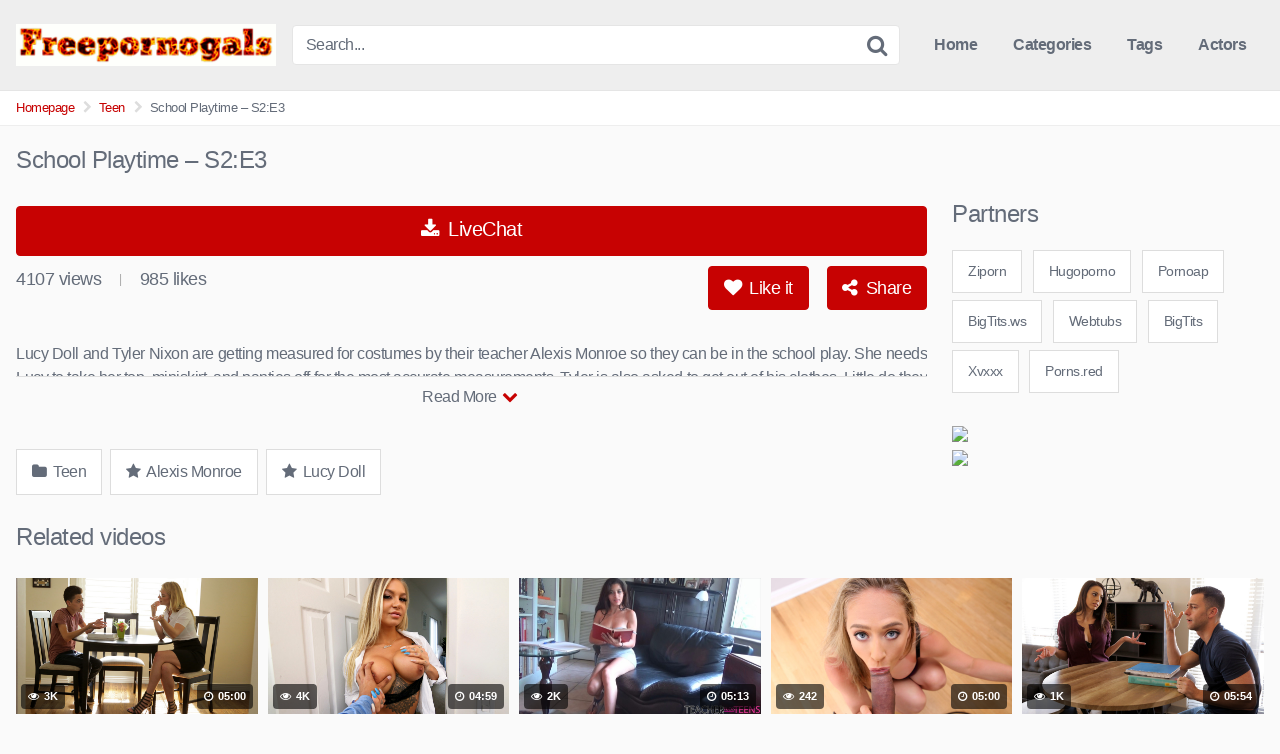

--- FILE ---
content_type: text/html; charset=UTF-8
request_url: https://freepornogals.info/school-playtime-s2e3/
body_size: 13055
content:
<!DOCTYPE html>


<html lang="en-US">
<head>
<meta charset="UTF-8">
<meta content='width=device-width, initial-scale=1.0, maximum-scale=1.0, user-scalable=0' name='viewport' />
<link rel="profile" href="https://gmpg.org/xfn/11">
<link rel="icon" href="https://freepornogals.info/wp-content/uploads/2020/05/FREEPORNOGOALS.gif">

<!-- Meta social networks -->

<!-- Meta Facebook -->
<meta property="fb:app_id" content="966242223397117" />
<meta property="og:url" content="https://freepornogals.info/school-playtime-s2e3/" />
<meta property="og:type" content="article" />
<meta property="og:title" content="School Playtime - S2:E3" />
<meta property="og:description" content="Lucy Doll and Tyler Nixon are getting measured for costumes by their teacher Alexis Monroe so they can be in the school play. She needs Lucy to take her top, miniskirt, and panties off for the most accurate measurements. Tyler is also asked to get out of his clothes. Little do they know that their..." />
<meta property="og:image" content="https://freepornogals.info/wp-content/uploads/2020/04/school-playtime-s2e3.jpg" />
<meta property="og:image:width" content="200" />
<meta property="og:image:height" content="200" />

<!-- Meta Twitter -->
<meta name="twitter:card" content="summary">
<!--<meta name="twitter:site" content="@site_username">-->
<meta name="twitter:title" content="School Playtime - S2:E3">
<meta name="twitter:description" content="Lucy Doll and Tyler Nixon are getting measured for costumes by their teacher Alexis Monroe so they can be in the school play. She needs Lucy to take her top, miniskirt, and panties off for the most accurate measurements. Tyler is also asked to get out of his clothes. Little do they know that their...">
<!--<meta name="twitter:creator" content="@creator_username">-->
<meta name="twitter:image" content="https://freepornogals.info/wp-content/uploads/2020/04/school-playtime-s2e3.jpg">
<!--<meta name="twitter:domain" content="YourDomain.com">-->

<!-- Temp style -->


<style>
	.post-thumbnail {
		aspect-ratio: 16/9;
	}

	.post-thumbnail video,
	.post-thumbnail img {
		object-fit: cover;
	}


		.site-title a {
		font-family: Open Sans;
		font-size: 36px;
	}
	.site-branding .logo img {
		max-width: 260px;
		max-height: 100px;
		margin-top: 0px;
		margin-left: 0px;
	}
	a,
	.site-title a i,
	.thumb-block:hover .rating-bar i,
	.categories-list .thumb-block:hover .entry-header .cat-title:before,
	.required,
	.top-bar i:hover,
	#site-navigation > ul > li:hover > a,
	#site-navigation > ul > li:focus > a,
	#site-navigation > ul > li.current_page_item > a,
	#site-navigation > ul > li.current-menu-item > a,
	#site-navigation ul ul li a:hover,
	#filters .filters-select:after,
	.morelink i,
	.site-branding .header-search input#searchsubmit:hover,
	#filters .filters-select,
	#filters .filters-options span:hover a,
	a.tag-cloud-link:hover,
	.template-actors li a:hover,
	.video-tags a.label:hover,
	a.tag-cloud-link:focus,
	.template-actors li a:focus,
	.video-tags a.label:focus,
	.main-navigation li.my-area i,
	.thumb-block:hover .photos-count i
	.more-videos {
		color: #C70202;
	}
	button,
	.button,
	input[type="button"],
	input[type="reset"],
	/*input[type="submit"],*/
	.label
	body #filters .label.secondary.active,
	.label.secondary:hover,
	.widget_categories ul li a:hover,
	.comment-reply-link,
	span.post-like a.disabled:hover,
	.sharing-buttons i:hover {
		border-color: #C70202!important;
		background-color: #C70202!important;
	}
	.rating-bar-meter,
	.vjs-play-progress,
	.bx-wrapper .bx-controls-direction a {
		background-color: #C70202!important;
	}
	#video-tabs button.tab-link.active,
	.title-block,
	.widget-title,
	.page-title,
	.page .entry-title,
	.comments-title,
	.comment-reply-title,
	.morelink:hover,
	input[type="text"]:focus,
	input[type="email"]:focus,
	input[type="url"]:focus,
	input[type="password"]:focus,
	input[type="search"]:focus,
	input[type="number"]:focus,
	input[type="tel"]:focus,
	input[type="range"]:focus,
	input[type="date"]:focus,
	input[type="month"]:focus,
	input[type="week"]:focus,
	input[type="time"]:focus,
	input[type="datetime"]:focus,
	input[type="datetime-local"]:focus,
	input[type="color"]:focus,
	textarea:focus,
	.thumb-block:hover .post-thumbnail img,
	.no-thumb:hover,
	a.tag-cloud-link:hover,
	.template-actors li a:hover,
	.video-tags a.label:hover {
		border-color: #C70202!important;
	}

	.logo-watermark-img {
		max-width: 150px;
	}

			.logo_maintain_display img {
			-webkit-filter: saturate(0);
			filter: saturate(0);
		}
	
	.thumb-block .inner-border::after {
		-webkit-box-shadow: inset 0px 0px 0px 0px #C70202;
		-moz-box-shadow: inset 0px 0px 0px 0px #C70202;
		box-shadow: inset 0px 0px 0px 0px #C70202;
	}
	.thumb-block .inner-border:hover::after {
		-webkit-box-shadow: inset 0px 0px 0px 3px #C70202;
		-moz-box-shadow: inset 0px 0px 0px 3px #C70202;
		box-shadow: inset 0px 0px 0px 3px #C70202;
	}

	/* Small desktops ----------- */
	@media only screen  and (min-width : 64.001em) and (max-width : 84em) {
		#main .thumb-block {
			width: 20%!important;
		}
	}

	/* Desktops and laptops ----------- */
	@media only screen  and (min-width : 84.001em) {
		#main .thumb-block {
			width: 20%!important;
		}
	}

</style>

<!-- Google Analytics -->

<!-- Meta Verification -->

<title>School Playtime &#8211; S2:E3 &#8211; FreePornoGals.info</title>
<meta name='robots' content='max-image-preview:large' />
<link rel="alternate" type="application/rss+xml" title="FreePornoGals.info &raquo; Feed" href="https://freepornogals.info/feed/" />
<link rel="alternate" type="application/rss+xml" title="FreePornoGals.info &raquo; Comments Feed" href="https://freepornogals.info/comments/feed/" />
<link rel="alternate" type="application/rss+xml" title="FreePornoGals.info &raquo; School Playtime &#8211; S2:E3 Comments Feed" href="https://freepornogals.info/school-playtime-s2e3/feed/" />
<link rel="alternate" title="oEmbed (JSON)" type="application/json+oembed" href="https://freepornogals.info/wp-json/oembed/1.0/embed?url=https%3A%2F%2Ffreepornogals.info%2Fschool-playtime-s2e3%2F" />
<link rel="alternate" title="oEmbed (XML)" type="text/xml+oembed" href="https://freepornogals.info/wp-json/oembed/1.0/embed?url=https%3A%2F%2Ffreepornogals.info%2Fschool-playtime-s2e3%2F&#038;format=xml" />
<style id='wp-img-auto-sizes-contain-inline-css' type='text/css'>
img:is([sizes=auto i],[sizes^="auto," i]){contain-intrinsic-size:3000px 1500px}
/*# sourceURL=wp-img-auto-sizes-contain-inline-css */
</style>
<style id='wp-emoji-styles-inline-css' type='text/css'>

	img.wp-smiley, img.emoji {
		display: inline !important;
		border: none !important;
		box-shadow: none !important;
		height: 1em !important;
		width: 1em !important;
		margin: 0 0.07em !important;
		vertical-align: -0.1em !important;
		background: none !important;
		padding: 0 !important;
	}
/*# sourceURL=wp-emoji-styles-inline-css */
</style>
<style id='wp-block-library-inline-css' type='text/css'>
:root{--wp-block-synced-color:#7a00df;--wp-block-synced-color--rgb:122,0,223;--wp-bound-block-color:var(--wp-block-synced-color);--wp-editor-canvas-background:#ddd;--wp-admin-theme-color:#007cba;--wp-admin-theme-color--rgb:0,124,186;--wp-admin-theme-color-darker-10:#006ba1;--wp-admin-theme-color-darker-10--rgb:0,107,160.5;--wp-admin-theme-color-darker-20:#005a87;--wp-admin-theme-color-darker-20--rgb:0,90,135;--wp-admin-border-width-focus:2px}@media (min-resolution:192dpi){:root{--wp-admin-border-width-focus:1.5px}}.wp-element-button{cursor:pointer}:root .has-very-light-gray-background-color{background-color:#eee}:root .has-very-dark-gray-background-color{background-color:#313131}:root .has-very-light-gray-color{color:#eee}:root .has-very-dark-gray-color{color:#313131}:root .has-vivid-green-cyan-to-vivid-cyan-blue-gradient-background{background:linear-gradient(135deg,#00d084,#0693e3)}:root .has-purple-crush-gradient-background{background:linear-gradient(135deg,#34e2e4,#4721fb 50%,#ab1dfe)}:root .has-hazy-dawn-gradient-background{background:linear-gradient(135deg,#faaca8,#dad0ec)}:root .has-subdued-olive-gradient-background{background:linear-gradient(135deg,#fafae1,#67a671)}:root .has-atomic-cream-gradient-background{background:linear-gradient(135deg,#fdd79a,#004a59)}:root .has-nightshade-gradient-background{background:linear-gradient(135deg,#330968,#31cdcf)}:root .has-midnight-gradient-background{background:linear-gradient(135deg,#020381,#2874fc)}:root{--wp--preset--font-size--normal:16px;--wp--preset--font-size--huge:42px}.has-regular-font-size{font-size:1em}.has-larger-font-size{font-size:2.625em}.has-normal-font-size{font-size:var(--wp--preset--font-size--normal)}.has-huge-font-size{font-size:var(--wp--preset--font-size--huge)}.has-text-align-center{text-align:center}.has-text-align-left{text-align:left}.has-text-align-right{text-align:right}.has-fit-text{white-space:nowrap!important}#end-resizable-editor-section{display:none}.aligncenter{clear:both}.items-justified-left{justify-content:flex-start}.items-justified-center{justify-content:center}.items-justified-right{justify-content:flex-end}.items-justified-space-between{justify-content:space-between}.screen-reader-text{border:0;clip-path:inset(50%);height:1px;margin:-1px;overflow:hidden;padding:0;position:absolute;width:1px;word-wrap:normal!important}.screen-reader-text:focus{background-color:#ddd;clip-path:none;color:#444;display:block;font-size:1em;height:auto;left:5px;line-height:normal;padding:15px 23px 14px;text-decoration:none;top:5px;width:auto;z-index:100000}html :where(.has-border-color){border-style:solid}html :where([style*=border-top-color]){border-top-style:solid}html :where([style*=border-right-color]){border-right-style:solid}html :where([style*=border-bottom-color]){border-bottom-style:solid}html :where([style*=border-left-color]){border-left-style:solid}html :where([style*=border-width]){border-style:solid}html :where([style*=border-top-width]){border-top-style:solid}html :where([style*=border-right-width]){border-right-style:solid}html :where([style*=border-bottom-width]){border-bottom-style:solid}html :where([style*=border-left-width]){border-left-style:solid}html :where(img[class*=wp-image-]){height:auto;max-width:100%}:where(figure){margin:0 0 1em}html :where(.is-position-sticky){--wp-admin--admin-bar--position-offset:var(--wp-admin--admin-bar--height,0px)}@media screen and (max-width:600px){html :where(.is-position-sticky){--wp-admin--admin-bar--position-offset:0px}}

/*# sourceURL=wp-block-library-inline-css */
</style><style id='global-styles-inline-css' type='text/css'>
:root{--wp--preset--aspect-ratio--square: 1;--wp--preset--aspect-ratio--4-3: 4/3;--wp--preset--aspect-ratio--3-4: 3/4;--wp--preset--aspect-ratio--3-2: 3/2;--wp--preset--aspect-ratio--2-3: 2/3;--wp--preset--aspect-ratio--16-9: 16/9;--wp--preset--aspect-ratio--9-16: 9/16;--wp--preset--color--black: #000000;--wp--preset--color--cyan-bluish-gray: #abb8c3;--wp--preset--color--white: #ffffff;--wp--preset--color--pale-pink: #f78da7;--wp--preset--color--vivid-red: #cf2e2e;--wp--preset--color--luminous-vivid-orange: #ff6900;--wp--preset--color--luminous-vivid-amber: #fcb900;--wp--preset--color--light-green-cyan: #7bdcb5;--wp--preset--color--vivid-green-cyan: #00d084;--wp--preset--color--pale-cyan-blue: #8ed1fc;--wp--preset--color--vivid-cyan-blue: #0693e3;--wp--preset--color--vivid-purple: #9b51e0;--wp--preset--gradient--vivid-cyan-blue-to-vivid-purple: linear-gradient(135deg,rgb(6,147,227) 0%,rgb(155,81,224) 100%);--wp--preset--gradient--light-green-cyan-to-vivid-green-cyan: linear-gradient(135deg,rgb(122,220,180) 0%,rgb(0,208,130) 100%);--wp--preset--gradient--luminous-vivid-amber-to-luminous-vivid-orange: linear-gradient(135deg,rgb(252,185,0) 0%,rgb(255,105,0) 100%);--wp--preset--gradient--luminous-vivid-orange-to-vivid-red: linear-gradient(135deg,rgb(255,105,0) 0%,rgb(207,46,46) 100%);--wp--preset--gradient--very-light-gray-to-cyan-bluish-gray: linear-gradient(135deg,rgb(238,238,238) 0%,rgb(169,184,195) 100%);--wp--preset--gradient--cool-to-warm-spectrum: linear-gradient(135deg,rgb(74,234,220) 0%,rgb(151,120,209) 20%,rgb(207,42,186) 40%,rgb(238,44,130) 60%,rgb(251,105,98) 80%,rgb(254,248,76) 100%);--wp--preset--gradient--blush-light-purple: linear-gradient(135deg,rgb(255,206,236) 0%,rgb(152,150,240) 100%);--wp--preset--gradient--blush-bordeaux: linear-gradient(135deg,rgb(254,205,165) 0%,rgb(254,45,45) 50%,rgb(107,0,62) 100%);--wp--preset--gradient--luminous-dusk: linear-gradient(135deg,rgb(255,203,112) 0%,rgb(199,81,192) 50%,rgb(65,88,208) 100%);--wp--preset--gradient--pale-ocean: linear-gradient(135deg,rgb(255,245,203) 0%,rgb(182,227,212) 50%,rgb(51,167,181) 100%);--wp--preset--gradient--electric-grass: linear-gradient(135deg,rgb(202,248,128) 0%,rgb(113,206,126) 100%);--wp--preset--gradient--midnight: linear-gradient(135deg,rgb(2,3,129) 0%,rgb(40,116,252) 100%);--wp--preset--font-size--small: 13px;--wp--preset--font-size--medium: 20px;--wp--preset--font-size--large: 36px;--wp--preset--font-size--x-large: 42px;--wp--preset--spacing--20: 0.44rem;--wp--preset--spacing--30: 0.67rem;--wp--preset--spacing--40: 1rem;--wp--preset--spacing--50: 1.5rem;--wp--preset--spacing--60: 2.25rem;--wp--preset--spacing--70: 3.38rem;--wp--preset--spacing--80: 5.06rem;--wp--preset--shadow--natural: 6px 6px 9px rgba(0, 0, 0, 0.2);--wp--preset--shadow--deep: 12px 12px 50px rgba(0, 0, 0, 0.4);--wp--preset--shadow--sharp: 6px 6px 0px rgba(0, 0, 0, 0.2);--wp--preset--shadow--outlined: 6px 6px 0px -3px rgb(255, 255, 255), 6px 6px rgb(0, 0, 0);--wp--preset--shadow--crisp: 6px 6px 0px rgb(0, 0, 0);}:where(.is-layout-flex){gap: 0.5em;}:where(.is-layout-grid){gap: 0.5em;}body .is-layout-flex{display: flex;}.is-layout-flex{flex-wrap: wrap;align-items: center;}.is-layout-flex > :is(*, div){margin: 0;}body .is-layout-grid{display: grid;}.is-layout-grid > :is(*, div){margin: 0;}:where(.wp-block-columns.is-layout-flex){gap: 2em;}:where(.wp-block-columns.is-layout-grid){gap: 2em;}:where(.wp-block-post-template.is-layout-flex){gap: 1.25em;}:where(.wp-block-post-template.is-layout-grid){gap: 1.25em;}.has-black-color{color: var(--wp--preset--color--black) !important;}.has-cyan-bluish-gray-color{color: var(--wp--preset--color--cyan-bluish-gray) !important;}.has-white-color{color: var(--wp--preset--color--white) !important;}.has-pale-pink-color{color: var(--wp--preset--color--pale-pink) !important;}.has-vivid-red-color{color: var(--wp--preset--color--vivid-red) !important;}.has-luminous-vivid-orange-color{color: var(--wp--preset--color--luminous-vivid-orange) !important;}.has-luminous-vivid-amber-color{color: var(--wp--preset--color--luminous-vivid-amber) !important;}.has-light-green-cyan-color{color: var(--wp--preset--color--light-green-cyan) !important;}.has-vivid-green-cyan-color{color: var(--wp--preset--color--vivid-green-cyan) !important;}.has-pale-cyan-blue-color{color: var(--wp--preset--color--pale-cyan-blue) !important;}.has-vivid-cyan-blue-color{color: var(--wp--preset--color--vivid-cyan-blue) !important;}.has-vivid-purple-color{color: var(--wp--preset--color--vivid-purple) !important;}.has-black-background-color{background-color: var(--wp--preset--color--black) !important;}.has-cyan-bluish-gray-background-color{background-color: var(--wp--preset--color--cyan-bluish-gray) !important;}.has-white-background-color{background-color: var(--wp--preset--color--white) !important;}.has-pale-pink-background-color{background-color: var(--wp--preset--color--pale-pink) !important;}.has-vivid-red-background-color{background-color: var(--wp--preset--color--vivid-red) !important;}.has-luminous-vivid-orange-background-color{background-color: var(--wp--preset--color--luminous-vivid-orange) !important;}.has-luminous-vivid-amber-background-color{background-color: var(--wp--preset--color--luminous-vivid-amber) !important;}.has-light-green-cyan-background-color{background-color: var(--wp--preset--color--light-green-cyan) !important;}.has-vivid-green-cyan-background-color{background-color: var(--wp--preset--color--vivid-green-cyan) !important;}.has-pale-cyan-blue-background-color{background-color: var(--wp--preset--color--pale-cyan-blue) !important;}.has-vivid-cyan-blue-background-color{background-color: var(--wp--preset--color--vivid-cyan-blue) !important;}.has-vivid-purple-background-color{background-color: var(--wp--preset--color--vivid-purple) !important;}.has-black-border-color{border-color: var(--wp--preset--color--black) !important;}.has-cyan-bluish-gray-border-color{border-color: var(--wp--preset--color--cyan-bluish-gray) !important;}.has-white-border-color{border-color: var(--wp--preset--color--white) !important;}.has-pale-pink-border-color{border-color: var(--wp--preset--color--pale-pink) !important;}.has-vivid-red-border-color{border-color: var(--wp--preset--color--vivid-red) !important;}.has-luminous-vivid-orange-border-color{border-color: var(--wp--preset--color--luminous-vivid-orange) !important;}.has-luminous-vivid-amber-border-color{border-color: var(--wp--preset--color--luminous-vivid-amber) !important;}.has-light-green-cyan-border-color{border-color: var(--wp--preset--color--light-green-cyan) !important;}.has-vivid-green-cyan-border-color{border-color: var(--wp--preset--color--vivid-green-cyan) !important;}.has-pale-cyan-blue-border-color{border-color: var(--wp--preset--color--pale-cyan-blue) !important;}.has-vivid-cyan-blue-border-color{border-color: var(--wp--preset--color--vivid-cyan-blue) !important;}.has-vivid-purple-border-color{border-color: var(--wp--preset--color--vivid-purple) !important;}.has-vivid-cyan-blue-to-vivid-purple-gradient-background{background: var(--wp--preset--gradient--vivid-cyan-blue-to-vivid-purple) !important;}.has-light-green-cyan-to-vivid-green-cyan-gradient-background{background: var(--wp--preset--gradient--light-green-cyan-to-vivid-green-cyan) !important;}.has-luminous-vivid-amber-to-luminous-vivid-orange-gradient-background{background: var(--wp--preset--gradient--luminous-vivid-amber-to-luminous-vivid-orange) !important;}.has-luminous-vivid-orange-to-vivid-red-gradient-background{background: var(--wp--preset--gradient--luminous-vivid-orange-to-vivid-red) !important;}.has-very-light-gray-to-cyan-bluish-gray-gradient-background{background: var(--wp--preset--gradient--very-light-gray-to-cyan-bluish-gray) !important;}.has-cool-to-warm-spectrum-gradient-background{background: var(--wp--preset--gradient--cool-to-warm-spectrum) !important;}.has-blush-light-purple-gradient-background{background: var(--wp--preset--gradient--blush-light-purple) !important;}.has-blush-bordeaux-gradient-background{background: var(--wp--preset--gradient--blush-bordeaux) !important;}.has-luminous-dusk-gradient-background{background: var(--wp--preset--gradient--luminous-dusk) !important;}.has-pale-ocean-gradient-background{background: var(--wp--preset--gradient--pale-ocean) !important;}.has-electric-grass-gradient-background{background: var(--wp--preset--gradient--electric-grass) !important;}.has-midnight-gradient-background{background: var(--wp--preset--gradient--midnight) !important;}.has-small-font-size{font-size: var(--wp--preset--font-size--small) !important;}.has-medium-font-size{font-size: var(--wp--preset--font-size--medium) !important;}.has-large-font-size{font-size: var(--wp--preset--font-size--large) !important;}.has-x-large-font-size{font-size: var(--wp--preset--font-size--x-large) !important;}
/*# sourceURL=global-styles-inline-css */
</style>

<style id='classic-theme-styles-inline-css' type='text/css'>
/*! This file is auto-generated */
.wp-block-button__link{color:#fff;background-color:#32373c;border-radius:9999px;box-shadow:none;text-decoration:none;padding:calc(.667em + 2px) calc(1.333em + 2px);font-size:1.125em}.wp-block-file__button{background:#32373c;color:#fff;text-decoration:none}
/*# sourceURL=/wp-includes/css/classic-themes.min.css */
</style>
<link rel='stylesheet' id='wpst-font-awesome-css' href='https://freepornogals.info/wp-content/themes/kingtube/assets/stylesheets/font-awesome/css/font-awesome.min.css?ver=4.7.0' type='text/css' media='all' />
<link rel='stylesheet' id='wpst-style-css' href='https://freepornogals.info/wp-content/themes/kingtube/style.css?ver=1.8.0.1768788155' type='text/css' media='all' />
<script type="text/javascript" src="https://freepornogals.info/wp-includes/js/jquery/jquery.min.js?ver=3.7.1" id="jquery-core-js"></script>
<script type="text/javascript" src="https://freepornogals.info/wp-includes/js/jquery/jquery-migrate.min.js?ver=3.4.1" id="jquery-migrate-js"></script>
<link rel="https://api.w.org/" href="https://freepornogals.info/wp-json/" /><link rel="alternate" title="JSON" type="application/json" href="https://freepornogals.info/wp-json/wp/v2/posts/18397" /><link rel="EditURI" type="application/rsd+xml" title="RSD" href="https://freepornogals.info/xmlrpc.php?rsd" />
<meta name="generator" content="WordPress 6.9" />
<link rel="canonical" href="https://freepornogals.info/school-playtime-s2e3/" />
<link rel='shortlink' href='https://freepornogals.info/?p=18397' />
<!-- Analytics by WP Statistics - https://wp-statistics.com -->
<link rel="pingback" href="https://freepornogals.info/xmlrpc.php"><link rel="icon" href="https://freepornogals.info/wp-content/uploads/2020/04/cropped-gamered-32x32.png" sizes="32x32" />
<link rel="icon" href="https://freepornogals.info/wp-content/uploads/2020/04/cropped-gamered-192x192.png" sizes="192x192" />
<link rel="apple-touch-icon" href="https://freepornogals.info/wp-content/uploads/2020/04/cropped-gamered-180x180.png" />
<meta name="msapplication-TileImage" content="https://freepornogals.info/wp-content/uploads/2020/04/cropped-gamered-270x270.png" />
</head>  <body data-rsssl=1 class="wp-singular post-template-default single single-post postid-18397 single-format-video wp-theme-kingtube"> <div id="page"> 	<a class="skip-link screen-reader-text" href="#content">Skip to content</a>  	<header id="masthead" class="site-header" role="banner">  		<div class="site-branding row"> 			<div class="logo"> 									<a href="https://freepornogals.info/" rel="home" title="FreePornoGals.info"><img src="https://freepornogals.info/wp-content/uploads/2020/05/FREEPORNOGOALS.gif" alt="FreePornoGals.info"></a> 							</div> 							<div class="header-search small-search"> 	<form method="get" id="searchform" action="https://freepornogals.info/"> 					<input class="input-group-field" value="Search..." name="s" id="s" onfocus="if (this.value == 'Search...') {this.value = '';}" onblur="if (this.value == '') {this.value = 'Search...';}" type="text" /> 		 		<input class="fa-input" type="submit" id="searchsubmit" value="&#xf002;" /> 	</form> </div> 						<div class="clear"></div>  			<nav id="site-navigation" class="main-navigation" role="navigation"> 				<div id="head-mobile"></div> 				<div class="button-nav"></div> 				<ul id="menu-main-menu" class="menu"><li id="menu-item-11" class="home-icon menu-item menu-item-type-custom menu-item-object-custom menu-item-home menu-item-11"><a href="https://freepornogals.info">Home</a></li> <li id="menu-item-12" class="cat-icon menu-item menu-item-type-post_type menu-item-object-page menu-item-12"><a href="https://freepornogals.info/categories/">Categories</a></li> <li id="menu-item-13" class="tag-icon menu-item menu-item-type-post_type menu-item-object-page menu-item-13"><a href="https://freepornogals.info/tags/">Tags</a></li> <li id="menu-item-14" class="star-icon menu-item menu-item-type-post_type menu-item-object-page menu-item-14"><a href="https://freepornogals.info/actors/">Actors</a></li> </ul>			</nav><!-- #site-navigation --> 			<div class="clear"></div>  		</div><!-- .site-branding -->  		<div class="clear"></div>  	</header><!-- #masthead -->  	<div class="breadcrumbs-area"><div class="row"><ul id="breadcrumbs" class="breadcrumbs"><li class="item-home"><a class="bread-link bread-home" href="https://freepornogals.info" title="Homepage">Homepage</a></li><li class="separator separator-home"> <i class="fa fa-chevron-right"></i> </li><li class="item-cat"><a href="https://freepornogals.info/category/teen/">Teen</a></li><li class="separator"> <i class="fa fa-chevron-right"></i> </li><li class="item-current item-18397"><strong class="bread-current bread-18397" title="School Playtime &#8211; S2:E3">School Playtime &#8211; S2:E3</strong></li></ul></div></div> 	<div id="content" class="site-content row">  		 <div id="primary" class="content-area"> 	<main id="main" class="site-main" role="main">  	 <article id="post-18397" class="post-18397 post type-post status-publish format-video has-post-thumbnail hentry category-teen post_format-post-format-video actors-alexis-monroe actors-lucy-doll" itemprop="video" itemscope itemtype="https://schema.org/VideoObject">  	<header class="entry-header"> 		<h1>School Playtime &#8211; S2:E3</h1>	</header><!-- .entry-header -->  	<div class="entry-content"> 		 <div class="video-player-area 	with-sidebar-ads">  	<meta itemprop="author" content="jon" /> 	<meta itemprop="name" content="School Playtime &#8211; S2:E3" /> 			<meta itemprop="description" content="Lucy Doll and Tyler Nixon are getting measured for costumes by their teacher Alexis Monroe so they can be in the school play. She needs Lucy to take her top, miniskirt, and panties off for the most accurate measurements. Tyler is also asked to get out of his clothes. Little do they know that their teacher is working to get them both in bed.Before Tyler knows what's happening, Alexis is on her knees sucking him off. Lucy wants in on the action, and soon both girls are happily taking turns deep throating his cock. The girls decide that they want even more, so Tyler quickly finds himself balls deep in Lucy's tight little twat as he fucks his classmate and watches her eat their teacher out.That kicks off a lusty threesome where Tyler and Lucy do whatever Alexis tells them as she shows them how to find the ultimate pleasure. The two girls take turns feasting on one another's fuck holes while Tyler pounds away at the other's juicy snatch. When he has satisfied them both, they reward him with a double blowjob that brings him to his own climax that covers both girls' faces in a stream of hot cum." /> 		<meta itemprop="duration" content="P0DT0H5M0S" /> 	<meta itemprop="thumbnailUrl" content="https://images.nubiles-porn.com/videos/school_playtime/samples/cover960.jpg" /> 			<meta itemprop="contentURL" content="https://images.nubiles-porn.com/videos/school_playtime/videos/teacherfucksteens_school_playtime_long_640.mp4" /> 		<meta itemprop="uploadDate" content="2020-04-22T22:18:14+00:00" />  	 	<div class="video-player">   					<div class="responsive-player"> 				<iframe src="https://freepornogals.info/wp-content/plugins/clean-tube-player/public/player-x.php?q=[base64]" frameborder="0" scrolling="no" allowfullscreen></iframe>			</div> 		 		<!-- Inside video player advertising --> 							 	</div> 			<a class="button" id="tracking-url" href="http://camtomy.com" title="School Playtime &#8211; S2:E3" target="_blank"><i class="fa fa-download"></i> 																		LiveChat</a> 	 	 	<!-- Video infos --> 	<div class="video-infos"> 		<div class="video-infos-left"> 							<div class="video-views"><span>0</span> views</div> 										<div class="separator">|</div> 										<div class="likes"><span class="likes_count">0</span> likes</div> 					</div>  		<div class="video-infos-right"> 							<div id="rating"> 					<span id="video-rate"><span class="post-like"><a class="button" href="#" data-post_id="18397" data-post_like="like"><span class="like" title="I like it"><span id="more"><i class="fa fa-heart"></i> Like it</span></a></span></span> 				</div> 										<div class="video-share"> 					<button class="button"><i class="fa fa-share-alt"></i> Share</button> 					<div class="sharing-buttons" > 												<!-- Facebook --> 													<div id="fb-root"></div> 							<script>(function(d, s, id) {
							var js, fjs = d.getElementsByTagName(s)[0];
							if (d.getElementById(id)) return;
							js = d.createElement(s); js.id = id;
							js.src = 'https://connect.facebook.net/fr_FR/sdk.js#xfbml=1&version=v2.12';
							fjs.parentNode.insertBefore(js, fjs);
							}(document, 'script', 'facebook-jssdk'));</script> 							<a target="_blank" href="https://www.facebook.com/sharer/sharer.php?u=https://freepornogals.info/school-playtime-s2e3/&amp;src=sdkpreparse"><i id="facebook" class="fa fa-facebook"></i></a> 						 						<!-- Twitter --> 													<a target="_blank" href="https://twitter.com/home?status=https://freepornogals.info/school-playtime-s2e3/"><i id="twitter" class="fa fa-twitter"></i></a> 						 						<!-- Google Plus --> 													<a target="_blank" href="https://plus.google.com/share?url=https://freepornogals.info/school-playtime-s2e3/"><i id="googleplus" class="fa fa-google-plus"></i></a> 						 						<!-- Linkedin --> 													<a target="_blank" href="https://www.linkedin.com/shareArticle?mini=true&amp;url=https://freepornogals.info/school-playtime-s2e3/&amp;title=School Playtime - S2:E3&amp;summary=Lucy Doll and Tyler Nixon are getting measured for costumes by their teacher Alexis Monroe so they can be in the school play. She needs Lucy to take her top, miniskirt, and panties off for the most accurate measurements. Tyler is also asked to get out of his clothes. Little do they know that their teacher is working to get them both in bed.Before Tyler knows what&#039;s happening, Alexis is on her knees sucking him off. Lucy wants in on the action, and soon both girls are happily taking turns deep throating his cock. The girls decide that they want even more, so Tyler quickly finds himself balls deep in Lucy&#039;s tight little twat as he fucks his classmate and watches her eat their teacher out.That kicks off a lusty threesome where Tyler and Lucy do whatever Alexis tells them as she shows them how to find the ultimate pleasure. The two girls take turns feasting on one another&#039;s fuck holes while Tyler pounds away at the other&#039;s juicy snatch. When he has satisfied them both, they reward him with a double blowjob that brings him to his own climax that covers both girls&#039; faces in a stream of hot cum.&amp;source=https://freepornogals.info"><i id="linkedin" class="fa fa-linkedin"></i></a> 						 						<!-- Tumblr --> 													<a target="_blank" href="https://tumblr.com/widgets/share/tool?canonicalUrl=https://freepornogals.info/school-playtime-s2e3/"><i id="tumblr" class="fa fa-tumblr-square"></i></a> 						 						<!-- Reddit --> 													<a target="_blank" href="https://www.reddit.com/submit?url"><i id="reddit" class="fa fa-reddit-square"></i></a> 						 						<!-- Odnoklassniki --> 													<a target="_blank" href="https://www.odnoklassniki.ru/dk?st.cmd=addShare&st._surl=https://freepornogals.info/school-playtime-s2e3/&title=School Playtime - S2:E3"><i id="odnoklassniki" class="fa fa-odnoklassniki"></i></a> 						 						<!-- Email --> 													<a target="_blank" href="mailto:?subject=&amp;body=https://freepornogals.info/school-playtime-s2e3/"><i id="email" class="fa fa-envelope"></i></a> 											</div> 				</div>  									</div> 	</div> 	<div class="clear"></div> 	<!-- Description --> 			<div class="video-description"> 							<div class="desc 									more"> 				<p>Lucy Doll and Tyler Nixon are getting measured for costumes by their teacher Alexis Monroe so they can be in the school play. She needs Lucy to take her top, miniskirt, and panties off for the most accurate measurements. Tyler is also asked to get out of his clothes. Little do they know that their teacher is working to get them both in bed.Before Tyler knows what&#8217;s happening, Alexis is on her knees sucking him off. Lucy wants in on the action, and soon both girls are happily taking turns deep throating his cock. The girls decide that they want even more, so Tyler quickly finds himself balls deep in Lucy&#8217;s tight little twat as he fucks his classmate and watches her eat their teacher out.That kicks off a lusty threesome where Tyler and Lucy do whatever Alexis tells them as she shows them how to find the ultimate pleasure. The two girls take turns feasting on one another&#8217;s fuck holes while Tyler pounds away at the other&#8217;s juicy snatch. When he has satisfied them both, they reward him with a double blowjob that brings him to his own climax that covers both girls&#8217; faces in a stream of hot cum.</p> 				</div> 					</div> 		<!-- Video tags --> 			<div class="video-tags"> 			<div class="tags-list"><a href="https://freepornogals.info/category/teen/" class="label" title="Teen"><i class="fa fa-folder"></i> Teen</a><a href="https://freepornogals.info/actor/alexis-monroe/" class="label" title="Alexis Monroe"><i class="fa fa-star"></i> Alexis Monroe</a><a href="https://freepornogals.info/actor/lucy-doll/" class="label" title="Lucy Doll"><i class="fa fa-star"></i> Lucy Doll</a></div>		</div> 	 	<!-- Under video advertising --> 		<!-- Under video mobile advertising --> 	</div> 		<div class="sidebar-ads"> 	<section id="custom_html-2" class="widget_text widget widget_custom_html"><h2 class="widget-title">Partners</h2><div class="textwidget custom-html-widget">    <a class="tag-cloud-link tag-link-983 tag-link-position-2" style="font-size: 12px;" aria-label="3some (1 item)" href="https://ziporn.com/list/best-pay-porn-sites" target="_blank" title="Ziporn" > Ziporn</a>         <a class="tag-cloud-link tag-link-983 tag-link-position-2" style="font-size: 12px;" aria-label="3some (1 item)" target="blank" title="ThePornlist" href="https://hugoporno.com">Hugoporno</a>    <a class="tag-cloud-link tag-link-983 tag-link-position-2" style="font-size: 12px;" aria-label="3some (1 item)" target="_blank" title="PornCV" href="https://pornoap.com">Pornoap</a>    <a class="tag-cloud-link tag-link-983 tag-link-position-2" style="font-size: 12px;" aria-label="3some (1 item)" target="_blank" title="Reachporn" href="https://BIGTITS.WS/"> BigTits.ws</a>      <a class="tag-cloud-link tag-link-983 tag-link-position-2" style="font-size: 12px;" aria-label="3some (1 item)" href="https://webtubs.com/" target="new" title="free porn">Webtubs</a>      <a class="tag-cloud-link tag-link-983 tag-link-position-2" style="font-size: 12px;" aria-label="3some (1 item)" href="https://bigtits.ws/list/bigtits" target="_blank" title="BigTits" > BigTits</a>    <a class="tag-cloud-link tag-link-983 tag-link-position-2" style="font-size: 12px;" aria-label="3some (1 item)" href="http://xvxxx.com" target="_blank" title="Xvxxx" > Xvxxx</a>  <a class="tag-cloud-link tag-link-983 tag-link-position-2" style="font-size: 12px;" aria-label="3some (1 item)" href="http://porns.red" target="_blank" title="Porns Red" >Porns.red</a>    </div>  </section>	<a target="_blank" href="http://camtomy.com"><img src="https://bigtits.ws/wp-content/uploads/2020/02/banner1.jpg"></a>	<a target="_blank" href="http://camtomy.com"><img src="https://bigtits.ws/wp-content/uploads/2020/02/banner2.jpg"></a></div>	</div><!-- .entry-content -->  	<div class="under-video-block videos-list">     				<h2>Related videos</h2> 		 <article data-video-id="video_1" data-main-thumb="https://freepornogals.info/wp-content/uploads/2020/04/my-teachers-secrets-s3e7.jpg" class="thumb-block video-preview-item post-18449 post type-post status-publish format-video has-post-thumbnail hentry category-teen post_format-post-format-video actors-rachael-cavalli" data-post-id="18449"> 	<a href="https://freepornogals.info/my-teachers-secrets-s3e7/" title="My Teachers Secrets &#8211; S3:E7"> 		<div class="post-thumbnail inner-border"> 							<div class="video-overlay"></div> 				<div class="post-thumbnail-container"><img class="video-main-thumb" width="300" height="168.75" src="https://freepornogals.info/wp-content/uploads/2020/04/my-teachers-secrets-s3e7.jpg" alt="My Teachers Secrets &#8211; S3:E7"></div>			 			<span class="views"><i class="fa fa-eye"></i> 3K</span>			<span class="duration"><i class="fa fa-clock-o"></i> 05:00</span>		</div> 		<header class="entry-header"> 			<span>My Teachers Secrets &#8211; S3:E7</span> 		</header> 	</a> </article>  <article data-video-id="video_2" data-main-thumb="https://freepornogals.info/wp-content/uploads/2020/04/naughty-school-teacher-fucks-student-s4e1.jpg" class="thumb-block video-preview-item post-18451 post type-post status-publish format-video has-post-thumbnail hentry category-teen post_format-post-format-video actors-alison-avery" data-post-id="18451"> 	<a href="https://freepornogals.info/naughty-school-teacher-fucks-student-s4e1/" title="Naughty School Teacher Fucks Student &#8211; S4:E1"> 		<div class="post-thumbnail inner-border"> 							<div class="video-overlay"></div> 				<div class="post-thumbnail-container"><img class="video-main-thumb" width="300" height="168.75" src="https://freepornogals.info/wp-content/uploads/2020/04/naughty-school-teacher-fucks-student-s4e1.jpg" alt="Naughty School Teacher Fucks Student &#8211; S4:E1"></div>			 			<span class="views"><i class="fa fa-eye"></i> 4K</span>			<span class="duration"><i class="fa fa-clock-o"></i> 04:59</span>		</div> 		<header class="entry-header"> 			<span>Naughty School Teacher Fucks Student &#8211; S4:E1</span> 		</header> 	</a> </article>  <article data-video-id="video_3" data-main-thumb="https://freepornogals.info/wp-content/uploads/2020/04/seducing-my-teacher-s3e5.jpg" class="thumb-block video-preview-item post-18447 post type-post status-publish format-video has-post-thumbnail hentry category-teen post_format-post-format-video actors-gabriela-lopez" data-post-id="18447"> 	<a href="https://freepornogals.info/seducing-my-teacher-s3e5/" title="Seducing My Teacher &#8211; S3:E5"> 		<div class="post-thumbnail inner-border"> 							<div class="video-overlay"></div> 				<div class="post-thumbnail-container"><img class="video-main-thumb" width="300" height="168.75" src="https://freepornogals.info/wp-content/uploads/2020/04/seducing-my-teacher-s3e5.jpg" alt="Seducing My Teacher &#8211; S3:E5"></div>			 			<span class="views"><i class="fa fa-eye"></i> 2K</span>			<span class="duration"><i class="fa fa-clock-o"></i> 05:13</span>		</div> 		<header class="entry-header"> 			<span>Seducing My Teacher &#8211; S3:E5</span> 		</header> 	</a> </article>  <article data-video-id="video_4" data-main-thumb="https://freepornogals.info/wp-content/uploads/2020/04/fucking-teacher-s3e1.jpg" class="thumb-block video-preview-item post-18435 post type-post status-publish format-video has-post-thumbnail hentry category-teen post_format-post-format-video actors-kagney-linn-karter" data-post-id="18435"> 	<a href="https://freepornogals.info/fucking-teacher-s3e1/" title="Fucking Teacher &#8211; S3:E1"> 		<div class="post-thumbnail inner-border"> 							<div class="video-overlay"></div> 				<div class="post-thumbnail-container"><img class="video-main-thumb" width="300" height="168.75" src="https://freepornogals.info/wp-content/uploads/2020/04/fucking-teacher-s3e1.jpg" alt="Fucking Teacher &#8211; S3:E1"></div>			 			<span class="views"><i class="fa fa-eye"></i> 242</span>			<span class="duration"><i class="fa fa-clock-o"></i> 05:00</span>		</div> 		<header class="entry-header"> 			<span>Fucking Teacher &#8211; S3:E1</span> 		</header> 	</a> </article>  <article data-video-id="video_5" data-main-thumb="https://freepornogals.info/wp-content/uploads/2020/04/more-than-fantasy-s3e10.jpg" class="thumb-block video-preview-item post-18439 post type-post status-publish format-video has-post-thumbnail hentry category-teen post_format-post-format-video actors-eva-long" data-post-id="18439"> 	<a href="https://freepornogals.info/more-than-fantasy-s3e10/" title="More Than Fantasy &#8211; S3:E10"> 		<div class="post-thumbnail inner-border"> 							<div class="video-overlay"></div> 				<div class="post-thumbnail-container"><img class="video-main-thumb" width="300" height="168.75" src="https://freepornogals.info/wp-content/uploads/2020/04/more-than-fantasy-s3e10.jpg" alt="More Than Fantasy &#8211; S3:E10"></div>			 			<span class="views"><i class="fa fa-eye"></i> 1K</span>			<span class="duration"><i class="fa fa-clock-o"></i> 05:54</span>		</div> 		<header class="entry-header"> 			<span>More Than Fantasy &#8211; S3:E10</span> 		</header> 	</a> </article>  <article data-video-id="video_6" data-main-thumb="https://freepornogals.info/wp-content/uploads/2020/04/teach-me-anatomy-s3e8.jpg" class="thumb-block video-preview-item post-18436 post type-post status-publish format-video has-post-thumbnail hentry category-teen post_format-post-format-video actors-dani-jensen" data-post-id="18436"> 	<a href="https://freepornogals.info/teach-me-anatomy-s3e8/" title="Teach Me Anatomy &#8211; S3:E8"> 		<div class="post-thumbnail inner-border"> 							<div class="video-overlay"></div> 				<div class="post-thumbnail-container"><img class="video-main-thumb" width="300" height="168.75" src="https://freepornogals.info/wp-content/uploads/2020/04/teach-me-anatomy-s3e8.jpg" alt="Teach Me Anatomy &#8211; S3:E8"></div>			 			<span class="views"><i class="fa fa-eye"></i> 457</span>			<span class="duration"><i class="fa fa-clock-o"></i> 05:20</span>		</div> 		<header class="entry-header"> 			<span>Teach Me Anatomy &#8211; S3:E8</span> 		</header> 	</a> </article>  <article data-video-id="video_7" data-main-thumb="https://freepornogals.info/wp-content/uploads/2020/04/teacher-gets-caught-s1e8.jpg" class="thumb-block video-preview-item post-18434 post type-post status-publish format-video has-post-thumbnail hentry category-teen post_format-post-format-video actors-brandi-love actors-hollie-mack" data-post-id="18434"> 	<a href="https://freepornogals.info/teacher-gets-caught-s1e8/" title="Teacher Gets Caught &#8211; S1:E8"> 		<div class="post-thumbnail inner-border"> 							<div class="video-overlay"></div> 				<div class="post-thumbnail-container"><img class="video-main-thumb" width="300" height="168.75" src="https://freepornogals.info/wp-content/uploads/2020/04/teacher-gets-caught-s1e8.jpg" alt="Teacher Gets Caught &#8211; S1:E8"></div>			 			<span class="views"><i class="fa fa-eye"></i> 3K</span>			<span class="duration"><i class="fa fa-clock-o"></i> 05:04</span>		</div> 		<header class="entry-header"> 			<span>Teacher Gets Caught &#8211; S1:E8</span> 		</header> 	</a> </article>  <article data-video-id="video_8" data-main-thumb="https://freepornogals.info/wp-content/uploads/2020/04/my-teacher-the-pussy-eater-s3e3.jpg" class="thumb-block video-preview-item post-18432 post type-post status-publish format-video has-post-thumbnail hentry category-teen post_format-post-format-video actors-blair-williams actors-cherie-deville" data-post-id="18432"> 	<a href="https://freepornogals.info/my-teacher-the-pussy-eater-s3e3/" title="My Teacher The Pussy Eater &#8211; S3:E3"> 		<div class="post-thumbnail inner-border"> 							<div class="video-overlay"></div> 				<div class="post-thumbnail-container"><img class="video-main-thumb" width="300" height="168.75" src="https://freepornogals.info/wp-content/uploads/2020/04/my-teacher-the-pussy-eater-s3e3.jpg" alt="My Teacher The Pussy Eater &#8211; S3:E3"></div>			 			<span class="views"><i class="fa fa-eye"></i> 2K</span>			<span class="duration"><i class="fa fa-clock-o"></i> 05:00</span>		</div> 		<header class="entry-header"> 			<span>My Teacher The Pussy Eater &#8211; S3:E3</span> 		</header> 	</a> </article>  <article data-video-id="video_9" data-main-thumb="https://freepornogals.info/wp-content/uploads/2020/04/cant-stop-cumming-s3e6.jpg" class="thumb-block video-preview-item post-18428 post type-post status-publish format-video has-post-thumbnail hentry category-teen post_format-post-format-video actors-india-summer" data-post-id="18428"> 	<a href="https://freepornogals.info/cant-stop-cumming-s3e6/" title="Cant Stop Cumming &#8211; S3:E6"> 		<div class="post-thumbnail inner-border"> 							<div class="video-overlay"></div> 				<div class="post-thumbnail-container"><img class="video-main-thumb" width="300" height="168.75" src="https://freepornogals.info/wp-content/uploads/2020/04/cant-stop-cumming-s3e6.jpg" alt="Cant Stop Cumming &#8211; S3:E6"></div>			 			<span class="views"><i class="fa fa-eye"></i> 1K</span>			<span class="duration"><i class="fa fa-clock-o"></i> 05:02</span>		</div> 		<header class="entry-header"> 			<span>Cant Stop Cumming &#8211; S3:E6</span> 		</header> 	</a> </article>  <article data-video-id="video_10" data-main-thumb="https://freepornogals.info/wp-content/uploads/2020/04/after-school-special-s2e10.jpg" class="thumb-block video-preview-item post-18431 post type-post status-publish format-video has-post-thumbnail hentry category-teen post_format-post-format-video actors-pristine-edge" data-post-id="18431"> 	<a href="https://freepornogals.info/after-school-special-s2e10/" title="After School Special &#8211; S2:E10"> 		<div class="post-thumbnail inner-border"> 							<div class="video-overlay"></div> 				<div class="post-thumbnail-container"><img class="video-main-thumb" width="300" height="168.75" src="https://freepornogals.info/wp-content/uploads/2020/04/after-school-special-s2e10.jpg" alt="After School Special &#8211; S2:E10"></div>			 			<span class="views"><i class="fa fa-eye"></i> 1K</span>			<span class="duration"><i class="fa fa-clock-o"></i> 05:00</span>		</div> 		<header class="entry-header"> 			<span>After School Special &#8211; S2:E10</span> 		</header> 	</a> </article>  <article data-video-id="video_11" data-main-thumb="https://freepornogals.info/wp-content/uploads/2020/04/teachers-assignment-s1e2.jpg" class="thumb-block video-preview-item post-18430 post type-post status-publish format-video has-post-thumbnail hentry category-teen post_format-post-format-video actors-aaliyah-love actors-violet" data-post-id="18430"> 	<a href="https://freepornogals.info/teachers-assignment-s1e2/" title="Teachers Assignment &#8211; S1:E2"> 		<div class="post-thumbnail inner-border"> 							<div class="video-overlay"></div> 				<div class="post-thumbnail-container"><img class="video-main-thumb" width="300" height="168.75" src="https://freepornogals.info/wp-content/uploads/2020/04/teachers-assignment-s1e2.jpg" alt="Teachers Assignment &#8211; S1:E2"></div>			 			<span class="views"><i class="fa fa-eye"></i> 4K</span>			<span class="duration"><i class="fa fa-clock-o"></i> 05:00</span>		</div> 		<header class="entry-header"> 			<span>Teachers Assignment &#8211; S1:E2</span> 		</header> 	</a> </article>  <article data-video-id="video_12" data-main-thumb="https://freepornogals.info/wp-content/uploads/2020/04/the-big-game-s2e4.jpg" class="thumb-block video-preview-item post-18422 post type-post status-publish format-video has-post-thumbnail hentry category-teen post_format-post-format-video actors-christiana-cinn actors-tiffany-watson" data-post-id="18422"> 	<a href="https://freepornogals.info/the-big-game-s2e4/" title="The Big Game &#8211; S2:E4"> 		<div class="post-thumbnail inner-border"> 							<div class="video-overlay"></div> 				<div class="post-thumbnail-container"><img class="video-main-thumb" width="300" height="168.75" src="https://freepornogals.info/wp-content/uploads/2020/04/the-big-game-s2e4.jpg" alt="The Big Game &#8211; S2:E4"></div>			 			<span class="views"><i class="fa fa-eye"></i> 1K</span>			<span class="duration"><i class="fa fa-clock-o"></i> 04:52</span>		</div> 		<header class="entry-header"> 			<span>The Big Game &#8211; S2:E4</span> 		</header> 	</a> </article>  <article data-video-id="video_13" data-main-thumb="https://freepornogals.info/wp-content/uploads/2020/04/horny-teacher-seduces-students-s1e9.jpg" class="thumb-block video-preview-item post-18410 post type-post status-publish format-video has-post-thumbnail hentry category-teen post_format-post-format-video actors-alaina-dawson actors-allie-eve-knox" data-post-id="18410"> 	<a href="https://freepornogals.info/horny-teacher-seduces-students-s1e9/" title="Horny Teacher Seduces Students &#8211; S1:E9"> 		<div class="post-thumbnail inner-border"> 							<div class="video-overlay"></div> 				<div class="post-thumbnail-container"><img class="video-main-thumb" width="300" height="168.75" src="https://freepornogals.info/wp-content/uploads/2020/04/horny-teacher-seduces-students-s1e9.jpg" alt="Horny Teacher Seduces Students &#8211; S1:E9"></div>			 			<span class="views"><i class="fa fa-eye"></i> 4K</span>			<span class="duration"><i class="fa fa-clock-o"></i> 04:55</span>		</div> 		<header class="entry-header"> 			<span>Horny Teacher Seduces Students &#8211; S1:E9</span> 		</header> 	</a> </article>  <article data-video-id="video_14" data-main-thumb="https://freepornogals.info/wp-content/uploads/2020/04/love-lessons-s2e9.jpg" class="thumb-block video-preview-item post-18413 post type-post status-publish format-video has-post-thumbnail hentry category-teen post_format-post-format-video actors-anya-olsen actors-summer-day" data-post-id="18413"> 	<a href="https://freepornogals.info/love-lessons-s2e9/" title="Love Lessons &#8211; S2:E9"> 		<div class="post-thumbnail inner-border"> 							<div class="video-overlay"></div> 				<div class="post-thumbnail-container"><img class="video-main-thumb" width="300" height="168.75" src="https://freepornogals.info/wp-content/uploads/2020/04/love-lessons-s2e9.jpg" alt="Love Lessons &#8211; S2:E9"></div>			 			<span class="views"><i class="fa fa-eye"></i> 3K</span>			<span class="duration"><i class="fa fa-clock-o"></i> 05:00</span>		</div> 		<header class="entry-header"> 			<span>Love Lessons &#8211; S2:E9</span> 		</header> 	</a> </article>  <article data-video-id="video_15" data-main-thumb="https://freepornogals.info/wp-content/uploads/2020/04/students-caught-by-teacher-s2e5.jpg" class="thumb-block video-preview-item post-18412 post type-post status-publish format-video has-post-thumbnail hentry category-teen post_format-post-format-video actors-joseline-kelly actors-tali-dova" data-post-id="18412"> 	<a href="https://freepornogals.info/students-caught-by-teacher-s2e5/" title="Students Caught By Teacher &#8211; S2:E5"> 		<div class="post-thumbnail inner-border"> 							<div class="video-overlay"></div> 				<div class="post-thumbnail-container"><img class="video-main-thumb" width="300" height="168.75" src="https://freepornogals.info/wp-content/uploads/2020/04/students-caught-by-teacher-s2e5.jpg" alt="Students Caught By Teacher &#8211; S2:E5"></div>			 			<span class="views"><i class="fa fa-eye"></i> 1K</span>			<span class="duration"><i class="fa fa-clock-o"></i> 05:00</span>		</div> 		<header class="entry-header"> 			<span>Students Caught By Teacher &#8211; S2:E5</span> 		</header> 	</a> </article> 				<div class="clear"></div> 	<div class="show-more-related"> 		<a class="button large" href="https://freepornogals.info/category/teen/">Show more related videos</a> 	</div> </div> <div class="clear"></div> 	 </article><!-- #post-## -->  	</main><!-- #main --> </div><!-- #primary -->  	</div><!-- #content -->  	<footer id="colophon" class="site-footer" role="contentinfo"> 		<div class="row">			 						 			 			<div class="clear"></div>			  			 			 							<div class="site-info"> 					© All rights reserved FHDBigTits.com 2020 	  				</div><!-- .site-info --> 					 		</div> 	</footer><!-- #colophon --> </div><!-- #page -->  <a href="#" id="back-to-top" title="Back to top"><i class="fa fa-chevron-up"></i></a>  <script type="speculationrules">
{"prefetch":[{"source":"document","where":{"and":[{"href_matches":"/*"},{"not":{"href_matches":["/wp-*.php","/wp-admin/*","/wp-content/uploads/*","/wp-content/*","/wp-content/plugins/*","/wp-content/themes/kingtube/*","/*\\?(.+)"]}},{"not":{"selector_matches":"a[rel~=\"nofollow\"]"}},{"not":{"selector_matches":".no-prefetch, .no-prefetch a"}}]},"eagerness":"conservative"}]}
</script> 		<div class="modal fade wpst-user-modal" id="wpst-user-modal" tabindex="-1" role="dialog" aria-hidden="true"> 			<div class="modal-dialog" data-active-tab=""> 				<div class="modal-content"> 					<div class="modal-body"> 						<a href="#" class="close" data-dismiss="modal" aria-label="Close"><i class="fa fa-remove"></i></a> 						<!-- Register form --> 						<div class="wpst-register">	 															<div class="alert alert-danger">Registration is disabled.</div> 													</div>  						<!-- Login form --> 						<div class="wpst-login">							  							<h3>Login to FreePornoGals.info</h3> 						 							<form id="wpst_login_form" action="https://freepornogals.info/" method="post">  								<div class="form-field"> 									<label>Username</label> 									<input class="form-control input-lg required" name="wpst_user_login" type="text"/> 								</div> 								<div class="form-field"> 									<label for="wpst_user_pass">Password</label> 									<input class="form-control input-lg required" name="wpst_user_pass" id="wpst_user_pass" type="password"/> 								</div> 								<div class="form-field lost-password"> 									<input type="hidden" name="action" value="wpst_login_member"/> 									<button class="btn btn-theme btn-lg" data-loading-text="Loading..." type="submit">Login</button> <a class="alignright" href="#wpst-reset-password">Lost Password?</a> 								</div> 								<input type="hidden" id="login-security" name="login-security" value="a8bb294ed4" /><input type="hidden" name="_wp_http_referer" value="/school-playtime-s2e3/" />							</form> 							<div class="wpst-errors"></div> 						</div>  						<!-- Lost Password form --> 						<div class="wpst-reset-password"> 						 							<h3>Reset Password</h3> 							<p>Enter the username or e-mail you used in your profile. A password reset link will be sent to you by email.</p> 						 							<form id="wpst_reset_password_form" action="https://freepornogals.info/" method="post"> 								<div class="form-field"> 									<label for="wpst_user_or_email">Username or E-mail</label> 									<input class="form-control input-lg required" name="wpst_user_or_email" id="wpst_user_or_email" type="text"/> 								</div> 								<div class="form-field"> 									<input type="hidden" name="action" value="wpst_reset_password"/> 									<button class="btn btn-theme btn-lg" data-loading-text="Loading..." type="submit">Get new password</button> 								</div> 								<input type="hidden" id="password-security" name="password-security" value="a8bb294ed4" /><input type="hidden" name="_wp_http_referer" value="/school-playtime-s2e3/" />							</form> 							<div class="wpst-errors"></div> 						</div>  						<div class="wpst-loading"> 							<p><i class="fa fa-refresh fa-spin"></i><br>Loading...</p> 						</div> 					</div> 					<div class="modal-footer"> 						<span class="wpst-register-footer">Don&#039;t have an account? <a href="#wpst-register">Sign up</a></span> 						<span class="wpst-login-footer">Already have an account? <a href="#wpst-login">Login</a></span> 					</div>				 				</div> 			</div> 		</div> 		<script type="text/javascript" src="https://freepornogals.info/wp-content/themes/kingtube/assets/js/navigation.js?ver=1.0.0" id="wpst-navigation-js"></script> <script type="text/javascript" id="wpst-main-js-extra">
/* <![CDATA[ */
var wpst_ajax_var = {"url":"https://freepornogals.info/wp-admin/admin-ajax.php","nonce":"849a5a17e3","ctpl_installed":"1"};
var options = {"thumbnails_ratio":"16/9"};
//# sourceURL=wpst-main-js-extra
/* ]]> */
</script> <script type="text/javascript" src="https://freepornogals.info/wp-content/themes/kingtube/assets/js/main.js?ver=1.8.0" id="wpst-main-js"></script> <script type="text/javascript" src="https://freepornogals.info/wp-content/themes/kingtube/assets/js/skip-link-focus-fix.js?ver=1.0.0" id="wpst-skip-link-focus-fix-js"></script> <script type="text/javascript" src="https://freepornogals.info/wp-includes/js/comment-reply.min.js?ver=6.9" id="comment-reply-js" async="async" data-wp-strategy="async" fetchpriority="low"></script> <script id="wp-emoji-settings" type="application/json">
{"baseUrl":"https://s.w.org/images/core/emoji/17.0.2/72x72/","ext":".png","svgUrl":"https://s.w.org/images/core/emoji/17.0.2/svg/","svgExt":".svg","source":{"concatemoji":"https://freepornogals.info/wp-includes/js/wp-emoji-release.min.js?ver=6.9"}}
</script> <script type="module">
/* <![CDATA[ */
/*! This file is auto-generated */
const a=JSON.parse(document.getElementById("wp-emoji-settings").textContent),o=(window._wpemojiSettings=a,"wpEmojiSettingsSupports"),s=["flag","emoji"];function i(e){try{var t={supportTests:e,timestamp:(new Date).valueOf()};sessionStorage.setItem(o,JSON.stringify(t))}catch(e){}}function c(e,t,n){e.clearRect(0,0,e.canvas.width,e.canvas.height),e.fillText(t,0,0);t=new Uint32Array(e.getImageData(0,0,e.canvas.width,e.canvas.height).data);e.clearRect(0,0,e.canvas.width,e.canvas.height),e.fillText(n,0,0);const a=new Uint32Array(e.getImageData(0,0,e.canvas.width,e.canvas.height).data);return t.every((e,t)=>e===a[t])}function p(e,t){e.clearRect(0,0,e.canvas.width,e.canvas.height),e.fillText(t,0,0);var n=e.getImageData(16,16,1,1);for(let e=0;e<n.data.length;e++)if(0!==n.data[e])return!1;return!0}function u(e,t,n,a){switch(t){case"flag":return n(e,"\ud83c\udff3\ufe0f\u200d\u26a7\ufe0f","\ud83c\udff3\ufe0f\u200b\u26a7\ufe0f")?!1:!n(e,"\ud83c\udde8\ud83c\uddf6","\ud83c\udde8\u200b\ud83c\uddf6")&&!n(e,"\ud83c\udff4\udb40\udc67\udb40\udc62\udb40\udc65\udb40\udc6e\udb40\udc67\udb40\udc7f","\ud83c\udff4\u200b\udb40\udc67\u200b\udb40\udc62\u200b\udb40\udc65\u200b\udb40\udc6e\u200b\udb40\udc67\u200b\udb40\udc7f");case"emoji":return!a(e,"\ud83e\u1fac8")}return!1}function f(e,t,n,a){let r;const o=(r="undefined"!=typeof WorkerGlobalScope&&self instanceof WorkerGlobalScope?new OffscreenCanvas(300,150):document.createElement("canvas")).getContext("2d",{willReadFrequently:!0}),s=(o.textBaseline="top",o.font="600 32px Arial",{});return e.forEach(e=>{s[e]=t(o,e,n,a)}),s}function r(e){var t=document.createElement("script");t.src=e,t.defer=!0,document.head.appendChild(t)}a.supports={everything:!0,everythingExceptFlag:!0},new Promise(t=>{let n=function(){try{var e=JSON.parse(sessionStorage.getItem(o));if("object"==typeof e&&"number"==typeof e.timestamp&&(new Date).valueOf()<e.timestamp+604800&&"object"==typeof e.supportTests)return e.supportTests}catch(e){}return null}();if(!n){if("undefined"!=typeof Worker&&"undefined"!=typeof OffscreenCanvas&&"undefined"!=typeof URL&&URL.createObjectURL&&"undefined"!=typeof Blob)try{var e="postMessage("+f.toString()+"("+[JSON.stringify(s),u.toString(),c.toString(),p.toString()].join(",")+"));",a=new Blob([e],{type:"text/javascript"});const r=new Worker(URL.createObjectURL(a),{name:"wpTestEmojiSupports"});return void(r.onmessage=e=>{i(n=e.data),r.terminate(),t(n)})}catch(e){}i(n=f(s,u,c,p))}t(n)}).then(e=>{for(const n in e)a.supports[n]=e[n],a.supports.everything=a.supports.everything&&a.supports[n],"flag"!==n&&(a.supports.everythingExceptFlag=a.supports.everythingExceptFlag&&a.supports[n]);var t;a.supports.everythingExceptFlag=a.supports.everythingExceptFlag&&!a.supports.flag,a.supports.everything||((t=a.source||{}).concatemoji?r(t.concatemoji):t.wpemoji&&t.twemoji&&(r(t.twemoji),r(t.wpemoji)))});
//# sourceURL=https://freepornogals.info/wp-includes/js/wp-emoji-loader.min.js
/* ]]> */
</script>  <!-- Other scripts --> <!-- Default Statcounter code for freepornogals.info  https://freepornogals.info -->  <script type="text/javascript">
var sc_project=12514978; 
var sc_invisible=1; 
var sc_security="1f1e60bf"; 
</script>  <script type="text/javascript"  src="https://www.statcounter.com/counter/counter.js"  async></script>  <noscript><div class="statcounter"><a title="Web Analytics"  href="https://statcounter.com/" target="_blank"><img  class="statcounter"  src="https://c.statcounter.com/12514978/0/1f1e60bf/1/"  alt="Web Analytics"></a></div></noscript>  <!-- End of Statcounter Code --> <!-- Mobile scripts -->  </body> </html>